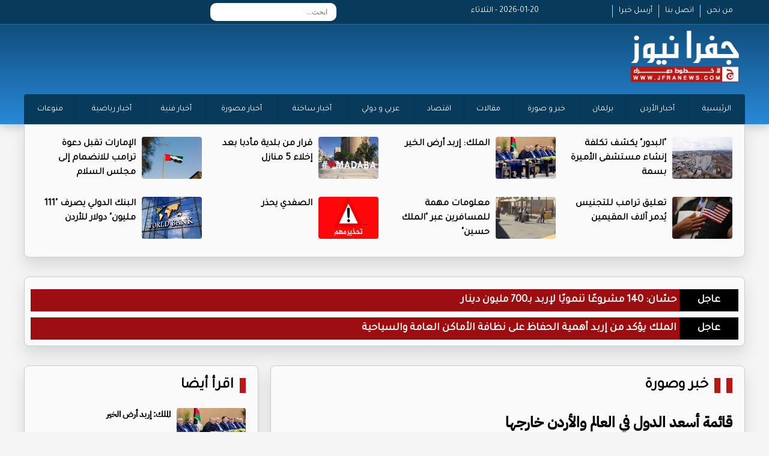

--- FILE ---
content_type: text/html; charset=UTF-8
request_url: https://jfranews.com.jo/article/403215
body_size: 35564
content:
<!DOCTYPE html>
<html dir="rtl" lang="ar">
<head>
<title>قائمة أسعد الدول في العالم والأردن خارجها  | جفرا نيوز  </title>
<meta charset="utf-8">
<meta name="viewport" content="width=device-width, initial-scale=1.0">
	
	
    <meta property='og:type' content='article'/>
	<meta property='og:title' content='جفرا نيوز : قائمة أسعد الدول في العالم والأردن خارجها '/>
	<meta property='og:description' content='قائمة أسعد الدول في العالم والأردن خارجها '/>
	<meta property='og:site_name' content='جفرا نيوز'/>
	<meta property="og:image" content="https://jfranews.com.jo/assets/2023-03-22/images/403215_62_1679473032.PNG" />
    <link data-rh="true" rel="amphtml" href="https://jfranews.com.jo/amp/article/403215"/>
    
    <meta property="fb:pages" content="124377194285112" />
    <meta name="mediator_author" content ="فريق التحرير"/>
<link rel='dns-prefetch' href='//s.w.org' /> <link rel="alternate" type="application/rss+xml" title="جفرا نيوز &laquo; الخلاصة" href="https://jfranews.com.jo/feed" />

<meta name="twitter:card" content="summary_large_image">
<meta name="twitter:site" content="@jfra_news1">
<meta name="twitter:creator" content="@jfra_news1">
<meta name="twitter:title" content='قائمة أسعد الدول في العالم والأردن خارجها '/>
<meta name="twitter:description" content="....">
<meta property="twitter:url" content="https://jfranews.com.jo/article/403215"/>
<meta name="twitter:image" content="https://jfranews.com.jo/assets/2023-03-22/images/403215_62_1679473032.PNG">

<meta property="og:url" content="https://jfranews.com.jo/article/403215" />
<link rel="canonical" href="https://jfranews.com.jo/article/403215" />
<link rel='shortlink' href='https://jfranews.com.jo/post.php?id=403215' />
<link data-rh="true" rel="amphtml" href="https://jfranews.com.jo/amp/article/403215" data-reactroot=""/>
	
	
	
<link rel="stylesheet" href="/vendor/bootstrap/bootstrap.min.css?v=1.0" />
<link id="effect" rel="stylesheet" type="text/css" media="all" href="/webslidemenu/dropdown-effects/fade-down.css" />
<link rel="stylesheet" type="text/css" media="all" href="/webslidemenu/webslidemenu.css?v=2.0" />
<link id="theme" rel="stylesheet" type="text/css" media="all" href="/webslidemenu/color-skins/white-gry.css?v=2.0" />
<link rel="stylesheet" type="text/css" href="/owlcarousel/assets/owl.carousel.min.css?v=20.20">
<link rel="stylesheet" type="text/css" href="/owlcarousel/assets/owl.theme.default.min.css?v=5.9">
<link href="https://fonts.googleapis.com/css?family=Tajawal" rel="stylesheet">
<link href="https://fonts.googleapis.com/css?family=Almarai" rel="stylesheet">
<link rel="stylesheet" href="/webslidemenu/custom.css?v=11.0" />
<script src="https://kit.fontawesome.com/f9956a316f.js" crossorigin="anonymous"></script>
	
<script type='text/javascript' src='https://platform-api.sharethis.com/js/sharethis.js#property=642aa4b73cccc300126c8106&product=sop' async='async'></script>
	
<!-- Google tag (gtag.js) -->
<script async src="https://www.googletagmanager.com/gtag/js?id=G-ZD0ZMLPR8E"></script>
<script>
  window.dataLayer = window.dataLayer || [];
  function gtag(){dataLayer.push(arguments);}
  gtag('js', new Date());

  gtag('config', 'G-ZD0ZMLPR8E');
</script>
	
	
<!-- Google tag (gtag.js) -->
<script async src="https://www.googletagmanager.com/gtag/js?id=G-M8GW2JFMQ4"></script>
<script>
  window.dataLayer = window.dataLayer || [];
  function gtag(){dataLayer.push(arguments);}
  gtag('js', new Date());

  gtag('config', 'G-M8GW2JFMQ4');
</script>	
</head>

<body><style>
	.fullpage { display: block; padding: 5px; text-align: center; color:#fff; background-color: #920306 ; width:80x; float: left; border-radius: 4px; margin-top: 10px; margin-left: 50px}
	
	.now-lable { }
	.now-11 { margin-top:10px;  padding-left: 10px; background-color: #9D0E10; text-align: right; direction: rtl; font-family: tajawal; font-size: 18px; font-weight: bold; padding: 5px;}
	.now { margin-bottom:5px;}
	.now-11 a { color:#fff; }
	.now-1 {    text-align: center;
    display: block;
    background-color: #000;
    color: #fff;
    font-family: tajawal;
    font-size: 18px;
    font-weight: bold;
    margin-top: 10px;
    padding: 5px;}
	
	.date { color:#fff;}
</style>

<div class="wsmobileheader clearfix"> <a id="wsnavtoggle" class="wsanimated-arrow"><span></span></a> <span class="smllogo"><img src="/images/logo.png" width="80" alt="" /></span>
<a href="/index.php?mode=full" class="fullpage">النسخة الكاملة</a>
  <div class="wssearch clearfix"> <i class="wssearchicon fas fa-search"></i> <i class="wscloseicon fas fa-times"></i>
    <div class="wssearchform clearfix">
      <form>
        <input type="text" placeholder="بحث">
      </form>
    </div>
  </div>
</div>
<!-- Mobile Header -->

<div class="topbarbg  clearfix">
  <div class="top-menu-box hidden-xs">
    <div class="top-menu">
      <div class="row">
        <div class="col-md-3">
          <div class="info-box hidden-xs"> <a href="/page-1" class="info-links">من نحن</a> <a href="/page-2" class="info-links">اتصل بنا</a> <a href="/page-3" class="info-links">أرسل خبرا </a> </div>
        </div>
		  <div class="col-md-2"><div class="date">2026-01-20 - الثلاثاء</div></div>
		  
        <div class="col-md-4">
			
		<div class="search-box">
	<style>
		
		.topmenusearch {
			
			    float: left;
    width: 210px;
    height: 30px;
    position: relative;
    margin: 5px 0px 0px 0px;
}
		
		.btnstyle{
			
	    top: 0px;
    position: absolute;
    left: 0;
    bottom: 0;
    width: 40px;
    line-height: 30px;
    z-index: 1;
    cursor: pointer;
    color: #000;
    z-index: 1000;
    background-color: transparent;
    border: solid 0px;
    -webkit-transition: all 0.7s ease 0s;
    -moz-transition: all 0.7s ease 0s;
    -o-transition: all 0.7s ease 0s;
    transition: all 0.7s ease 0s;		
			
		}
		
		
		.topmenusearch input{
	width: 100%;
    position: relative;
    float: right;
    top: 0;
    right: 0;
    bottom: 0;
    width: 100%;
    border: 0;
    padding: 0;
    margin: 0;
    text-indent: 15px;
    height: 30px;
    z-index: 2;
    outline: none;
    -webkit-border-radius: 50px;
    -moz-border-radius: 50px;
    border-radius: 10px;
    color: #333;
    background-color: #fff;

    font-size: 12px;		
			
		}
		
		
	</style>
		<form action="/search.php" class="topmenusearch" method="get">
            <input placeholder="ابحث..." name="keywords" id="keywords">
            <button class="btnstyle"><i class="searchicon fas fa-search"></i></button>
          </form>			
					
					</div>	
			
			
          
        </div>
        <div class="col-md-3">
          <div class="social hidden-xs"> <a href="https://www.facebook.com/jfranews"><i class="fa-brands fa-square-facebook"></i></a> <a href="https://twitter.com/jfra_news1"><i class="fa-brands fa-square-x-twitter"></i></a> <a href="https://www.instagram.com/jfranews/"><i class="fa-brands fa-square-instagram"></i></a> <a href="https://www.youtube.com/@jfra_news"><i class="fa-brands fa-square-youtube"></i></a> </div>
          <div class="weather-icon hidden-xs"> </div>
        </div>
      </div>
    </div>
  </div>
  <div class="headerwp clearfix">
    <div class="row">
      <div class="col-md-4">
        <div class="desktoplogo clearfix"> <a href="/"><img src="/images/logo.png" alt=""></a> </div>
      </div>
      <div class="col-md-8">
        <div class="header-banner hidden-xs">
			
			<a href="/" class="back-mobile">نسخة الموبايل</a>
		  
		</div>
      </div>
    </div>
  </div>
  <nav class="wsmenu clearfix">
    <ul class="wsmenu-list">
      <li><a href="https://jfranews.com.jo/">الرئيسية</a> </li>
      <li><a href="https://jfranews.com.jo/category-1">أخبار الأردن </a> </li>
      <li><a href="https://jfranews.com.jo/category-18">برلمان</a> </li>
      <li><a href="https://jfranews.com.jo/category-4">خبر و صورة</a> </li>
      <li><a href="https://jfranews.com.jo/category-30">مقالات</a> </li>
      <li><a href="https://jfranews.com.jo/category-21">اقتصاد</a> </li>
      <li><a href="https://jfranews.com.jo/category-2">عربي و دولي</a> </li>
      <li><a href="https://jfranews.com.jo/category-20">أخبار ساخنة</a> </li>
      <li><a href="https://jfranews.com.jo/category-23">أخبار مصورة</a> </li>
      <li><a href="https://jfranews.com.jo/category-11">أخبار فنية</a> </li>
      <li><a href="https://jfranews.com.jo/category-9">أخبار رياضية </a> </li>
      <li><a href="https://jfranews.com.jo/category-19">منوعات</a> </li>

    </ul>
  </nav>
	
    	
    <ul class="mobile-list">
      <li><a href="https://jfranews.com.jo/">الرئيسية</a> </li>
      <li><a href="https://jfranews.com.jo/category-1">أخبار الأردن </a> </li>
      <li><a href="https://jfranews.com.jo/category-18">برلمان</a> </li>
      <li><a href="https://jfranews.com.jo/category-4">خبر و صورة</a> </li>
      <li><a href="https://jfranews.com.jo/category-30">مقالات</a> </li>
      <li><a href="https://jfranews.com.jo/category-21">اقتصاد</a> </li>
      <li><a href="https://jfranews.com.jo/category-2">عربي و دولي</a> </li>
      <li><a href="https://jfranews.com.jo/category-20">أخبار ساخنة</a> </li>
      <li><a href="https://jfranews.com.jo/category-23">أخبار مصورة</a> </li>
      <li><a href="https://jfranews.com.jo/category-11">أخبار فنية</a> </li>
      <li><a href="https://jfranews.com.jo/category-9">أخبار رياضية </a> </li>
      <li><a href="https://jfranews.com.jo/category-19">منوعات</a> </li>

    </ul>	
	
</div>
<section>
  <div class="container top-new-box hidden-xs">
    <div class="row">
	      <div class="col-md-3">
        <div class="top-news"> <a href="https://jfranews.com.jo/article/526733"><img src="/assets/2026-01-20/images/65_news_1768921277.jpeg" alt=""></a>
          <div class="title" ><a href="https://jfranews.com.jo/article/526733">"البدور" يكشف تكلفة إنشاء مستشفى الأميرة بسمة </a></div>
        </div>
      </div>      <div class="col-md-3">
        <div class="top-news"> <a href="https://jfranews.com.jo/article/526732"><img src="/assets/2026-01-20/images/526732_36_1768921145.jpeg" alt=""></a>
          <div class="title" ><a href="https://jfranews.com.jo/article/526732">الملك: إربد أرض الخير</a></div>
        </div>
      </div>      <div class="col-md-3">
        <div class="top-news"> <a href="https://jfranews.com.jo/article/526728"><img src="/assets/2026-01-20/images/65_news_1768918939.webp" alt=""></a>
          <div class="title" ><a href="https://jfranews.com.jo/article/526728">قرار من بلدية مأدبا بعد إخلاء 5 منازل </a></div>
        </div>
      </div>      <div class="col-md-3">
        <div class="top-news"> <a href="https://jfranews.com.jo/article/526720"><img src="/assets/2026-01-20/images/526720_36_1768915574.jpeg" alt=""></a>
          <div class="title" ><a href="https://jfranews.com.jo/article/526720">الإمارات تقبل دعوة ترامب للانضمام إلى مجلس السلام</a></div>
        </div>
      </div>      <div class="col-md-3">
        <div class="top-news"> <a href="https://jfranews.com.jo/article/526702"><img src="/assets/2026-01-20/images/526702_36_1768908199.jpg" alt=""></a>
          <div class="title" ><a href="https://jfranews.com.jo/article/526702">تعليق ترامب للتجنيس يُدمر آلاف المقيمين  </a></div>
        </div>
      </div>      <div class="col-md-3">
        <div class="top-news"> <a href="https://jfranews.com.jo/article/526693"><img src="/assets/2026-01-20/images/526693_36_1768902637.jpeg" alt=""></a>
          <div class="title" ><a href="https://jfranews.com.jo/article/526693">معلومات مهمة للمسافرين عبر "الملك حسين" </a></div>
        </div>
      </div>      <div class="col-md-3">
        <div class="top-news"> <a href="https://jfranews.com.jo/article/526689"><img src="/assets/2026-01-20/images/526689_60_1768901297.jpg" alt=""></a>
          <div class="title" ><a href="https://jfranews.com.jo/article/526689">الصفدي يحذر </a></div>
        </div>
      </div>      <div class="col-md-3">
        <div class="top-news"> <a href="https://jfranews.com.jo/article/526668"><img src="/assets/2026-01-20/images/65_news_1768898112.jpeg" alt=""></a>
          <div class="title" ><a href="https://jfranews.com.jo/article/526668">البنك الدولي يصرف "111 مليون" دولار للأردن</a></div>
        </div>
      </div>	
    </div>
  </div>
	
  <div class="container top-new-box mobile-only">
    <div class="row">
	<div class="owl-carousel owl-theme" id="top-news" name="top-news">
	<div class="item">      <div class="col-md-3">
        <div class="top-news"> <a href="https://jfranews.com.jo/article/526733"><img src="/assets/2026-01-20/images/65_news_1768921277.jpeg" alt=""></a>
          <div class="title" ><a href="https://jfranews.com.jo/article/526733">"البدور" يكشف تكلفة إنشاء مستشفى الأميرة بسمة </a></div>
        </div>
      </div>
</div>	<div class="item">      <div class="col-md-3">
        <div class="top-news"> <a href="https://jfranews.com.jo/article/526732"><img src="/assets/2026-01-20/images/526732_36_1768921145.jpeg" alt=""></a>
          <div class="title" ><a href="https://jfranews.com.jo/article/526732">الملك: إربد أرض الخير</a></div>
        </div>
      </div>
</div>	<div class="item">      <div class="col-md-3">
        <div class="top-news"> <a href="https://jfranews.com.jo/article/526728"><img src="/assets/2026-01-20/images/65_news_1768918939.webp" alt=""></a>
          <div class="title" ><a href="https://jfranews.com.jo/article/526728">قرار من بلدية مأدبا بعد إخلاء 5 منازل </a></div>
        </div>
      </div>
</div>	<div class="item">      <div class="col-md-3">
        <div class="top-news"> <a href="https://jfranews.com.jo/article/526720"><img src="/assets/2026-01-20/images/526720_36_1768915574.jpeg" alt=""></a>
          <div class="title" ><a href="https://jfranews.com.jo/article/526720">الإمارات تقبل دعوة ترامب للانضمام إلى مجلس السلام</a></div>
        </div>
      </div>
</div>	<div class="item">      <div class="col-md-3">
        <div class="top-news"> <a href="https://jfranews.com.jo/article/526702"><img src="/assets/2026-01-20/images/526702_36_1768908199.jpg" alt=""></a>
          <div class="title" ><a href="https://jfranews.com.jo/article/526702">تعليق ترامب للتجنيس يُدمر آلاف المقيمين  </a></div>
        </div>
      </div>
</div>	<div class="item">      <div class="col-md-3">
        <div class="top-news"> <a href="https://jfranews.com.jo/article/526693"><img src="/assets/2026-01-20/images/526693_36_1768902637.jpeg" alt=""></a>
          <div class="title" ><a href="https://jfranews.com.jo/article/526693">معلومات مهمة للمسافرين عبر "الملك حسين" </a></div>
        </div>
      </div>
</div>	<div class="item">      <div class="col-md-3">
        <div class="top-news"> <a href="https://jfranews.com.jo/article/526689"><img src="/assets/2026-01-20/images/526689_60_1768901297.jpg" alt=""></a>
          <div class="title" ><a href="https://jfranews.com.jo/article/526689">الصفدي يحذر </a></div>
        </div>
      </div>
</div>	<div class="item">      <div class="col-md-3">
        <div class="top-news"> <a href="https://jfranews.com.jo/article/526668"><img src="/assets/2026-01-20/images/65_news_1768898112.jpeg" alt=""></a>
          <div class="title" ><a href="https://jfranews.com.jo/article/526668">البنك الدولي يصرف "111 مليون" دولار للأردن</a></div>
        </div>
      </div>
</div>		
	</div>
    </div>
  </div>	
</section>
<section>
  <div class="container bottom-new-box">
    <div class="row">
					
				<div class="col-sm-1 ">
					<div class="now-1">عاجل</div>
				</div>
<div class="col-sm-11 ">
				<div class="now-11">
						<a href="https://jfranews.com.jo/article/526731">حسّان: 140 مشروعًا تنمويًا لإربد بـ700 مليون دينار</a>
				</div>
				</div>
				
				<div class="col-sm-1 ">
					<div class="now-1">عاجل</div>
				</div>
<div class="col-sm-11 ">
				<div class="now-11">
						<a href="https://jfranews.com.jo/article/526730">الملك يؤكد من إربد أهمية الحفاظ على نظافة الأماكن العامة والسياحية </a>
				</div>
				</div>
	</div>
	</div>
</section>
<style>
	.main-article { display: none;}
	.main-article-mobile img { height: 340px !important; }
	.post-image { text-align: center; margin-bottom: 10px; margin-top: 10px;}
	.post-image img { width:80%; margin-left: auto; margin-right: auto; border-radius: 4px;}
	
	.content-box { direction: rtl; font-family: newRegular; text-align: right; color: #000; padding: 10px;}
	.content-box h1 { font-size: 24px; font-weight: bold; margin-bottom: 10px;}
	.content-text { font-size: 20px; line-height: 38px; }
	
	.content-box h2 {font-size: 22px; font-weight: bold; margin-bottom: 10px; color:#083a5b}
	.source { color:#083a5b;font-family: newRegular; font-size: 18px; font-weight: bold; display: block; width:80px; float: right;}
	
	
	.big-right{ list-style:none; padding: 0px; margin: 0px;overflow: auto;  margin-top: 0px; margin-right: 10px;}
	.big-right li { height: 80px; overflow: hidden; margin-bottom: 5px;}
	.big-right li img { width: 115px; height: 75px !important;  float: right; margin-left: 10px; border-radius: 4px;}
	.big-right li .title {font-family: newRegular; font-size: 14px; direction: rtl; text-align: right}
	.big-right li .title  a{ color:#000; font-weight: bold}
	.big-right li:last-child { margin-bottom: 0px !important; height: 92px !important;}		
	
	.post-photos {list-style: none;}
	.post-photos li img { width:97%; border-radius: 4px; margin-bottom: 20px;}
	
		.video-container {
	position: relative;
	padding-bottom: 56.25%; /* 16:9 */
	padding-top: 25px;
	height: 0;
}
.video-container iframe {
	position: absolute;
	top: 0;
	left: 0;
	width: 100%;
	height: 100%;
}
	
	.banner-content { margin-top: 10px;}
	.banner-content img { width:100%; border-radius: 4px;}
	
</style>

<section style="margin-top: 15px;"  class="pad-mobile">
  <div class="container">
    <div class="row">
      <div class="col-sm-8">
        <div class="pl10">
          <div class="container bottom-new-box  ">
            <div class="home-section"><a href="#"><a href="/category-4">خبر وصورة</a> </a> <i class="fas fa-chevron-left"></i></div>
            <div class="content-box">
				<h1>قائمة أسعد الدول في العالم والأردن خارجها </h1>
				
				<h2></h2>
				<div class="createdate"> الخميس-2023-03-22 11:17 am</div>
				
				
				<div class="sharethis-inline-share-buttons"></div>

				 <div class="post-image"><img src="/assets/2023-03-22/images/403215_62_1679473032.PNG" /></div>
				
				
            
            <div class="banner-content" > 


            </div>
          
            			
				
				<div class="content-text">
				<span class="source">جفرا نيوز - </span>
<div style="direction:rtl; text-align:right">
	<div style="direction:rtl; text-align:right">
		<div style="direction:rtl; text-align:right">
			<div><br />
				</div>
			<div>جفرا نيوز – د. محمد أبو بكر</div>
			<div><br />
				</div>
			<div>صدر مؤخرا تقرير يتضمّن قائمة بأسعد الدول والشعوب في العالم ، وهناك معايير واضحة لهذا التصنيف العالمي الذي يصدر كلّ عام .</div>
			<div><br />
				</div>
			<div>وقد احتلّت الدول التالية المراكز الأولى من حيث السعادة .. فنلندا ، نيوزيلندا ، لوكسمبورغ ، النرويج والسويد ، ومن أهم عوامل وجود السعادة في تلك الدول ، خلص التقرير إلى ما هو آت ..</div>
			<div><br />
				</div>
			<div>أولا .. خلوّ هذه الدول من ظاهرة الفساد ، يعني باختصار عدم وجود حرامية ولصوص !</div>
			<div><br />
				</div>
			<div>ثانيا .. ثقة المواطنين بمؤسسات الدولة المختلفة ، فالمسؤول يتعامل بصدق وشفافية ، والمؤسسات تقوم على خدمة المواطن ، وبصورة محترمة وإنسانية بعيدا عن النزق ، وبعيدا عن أسلوب ؛ لو سمحت إعرف مع مين بتحكي !&nbsp;</div>
			<div><br />
				</div>
			<div>ثالثا .. مستويات معيشية عالية ودخول شهرية أو سنوية لا نتخيّلها نحن في الأردن ، فالمواطن لا يكترث هناك بفواتير الكهرباء والماء أو مصاريف المدارس .</div>
			<div><br />
				</div>
			<div>رابعا .. الجودة العالية للتعليم والصحة والرعاية الصحية من الطفولة حتى الشيخوخة ، وكذلك الواقع البيئي .</div>
			<div><br />
				</div>
			<div>خامسا .. الإحساس بالعدالة ، ووجود مستويات عالية من السلوك الجيد والمحترم بين الأفراد .</div>
			<div>حين قرأت التقرير سابق الذكر وكذلك العوامل التي تؤدي للسعادة ، استغربت عدم ذكر الأردن ، فالعوامل السابقة كلها موجودة لدينا ، وأعتقد بأنها مؤامرة ، لأنهم يعلمون علم اليقين مدى السعادة والنشوة والسرور التي تجتاح الأردنيين ، من شمال الوطن إلى جنوبه .</div>
			<div><br />
				</div>
			<div>أنا شخصيا أشعر بسعادة لا توصف ، ويحسدني عليها أهل السويد وفنلندا ، فمن يعرفني يدرك لماذا أنا سعيد ،، فأنا أمشي في الشارع فاغرا فمي ( كالأهبل ) ، وأحيانا تراني كالمسطول ، لا دخل للحكومة في ذلك ، ولا يروح ذهنكم لبعيد ، سعادتي تتمثّل حين أرى كل طاقم الحكومة سعيدا ، فسعادة الحكومة من سعادتنا ، وشكرا لسعادة أخونا&nbsp; ناشر موقع جفرا نضال الفراعنة&nbsp; &nbsp;رئيس التحرير عصام مبيضين&nbsp; وطلقم وكالة جفرا&nbsp; ،&nbsp; وسعادة كل الشعب الأردني ، فكلّنا يحمل لقب سعادة ، غصبا عن أنوف أهل السويد ومعها نيوزيلندا كمان !&nbsp;</div>
			<div style="direction:rtl; text-align:right">&nbsp;</div>     </div>     </div>     </div>     



				</div>
				
				<div class="sharethis-inline-share-buttons"></div>
				
				
            
            <div class="banner-content" > 
<div class="pseAD">
    <div id="pseAD-01"></div>
    <script>
        var script = document.createElement("script"); script.src = "https://ad.pse.news/jfranews/pse1.js?v=" + new Date().getTime(); script.async = true; script.crossOrigin = "anonymous"; document.body.appendChild(script);
    </script>
</div>

            </div>
          
            				
		
				
				
			   <div class="content-text">
                             
			  
			   </div>
            <div class="content-text">
              <ul class="post-photos">
                              </ul>
            </div>
				  				
				
			
				
            <div class="banner-content"><a href="https://eshop.jo.zain.com/ar/internet/5g-postpaid/packages?utm_source=JafraNews&utm_medium=Banner&utm_campaign=5G_PostPaidInternet" target="_blank"><img src="/assets/banners/1c4246ec3f6956d3fdbcbfd9c13be8b1.jpg" width="650" height="100" /></a></div>
            <div class="banner-content"><a href="https://www.mota.gov.jo/Ar/Pages/%D9%87%D9%8A%D8%A6%D8%A9_%D8%AA%D9%86%D8%B4%D9%8A%D8%B7_%D8%A7%D9%84%D8%B3%D9%8A%D8%A7%D8%AD%D8%A9" target="_blank"><img src="/assets/banners/c70653eeb1b49247668b57af2ded6e48.jpeg" width="650" height="100" /></a></div>				
				
				
            </div>
          </div>
        </div>
      </div>
      <div class="col-sm-4">
        <div class="pr10">
          <div class="container bottom-new-box  ">
            <div class="home-section"><a href="#">اقرأ أيضا </a> <i class="fas fa-chevron-left"></i></div>
            <ul class="big-right">
			            <li><a href="https://jfranews.com.jo/article/526732"><img src="/assets/2026-01-20/images/526732_36_1768921145.jpeg" alt=""></a>
              <div class="title" ><a href="https://jfranews.com.jo/article/526732">الملك: إربد أرض الخير</a></div>
            </li>
            <li><a href="https://jfranews.com.jo/article/526708"><img src="/assets/2026-01-20/images/65_news_1768908493.jpeg" alt=""></a>
              <div class="title" ><a href="https://jfranews.com.jo/article/526708">القوات المسلحة تحتفل بذكرى الإسراء والمعراج</a></div>
            </li>
            <li><a href="https://jfranews.com.jo/article/526617"><img src="/assets/2026-01-19/images/526617_60_1768852152.JPG" alt=""></a>
              <div class="title" ><a href="https://jfranews.com.jo/article/526617">عمّان براديس يقيم حفله السنوي - صور</a></div>
            </li>
            <li><a href="https://jfranews.com.jo/article/526557"><img src="/assets/2026-01-19/images/526557_37_1768817379.jpg" alt=""></a>
              <div class="title" ><a href="https://jfranews.com.jo/article/526557">برعاية المومني.. انطلاق مؤتمر "الدبلوماسية بين الإعلام والاقتصاد" (صور)</a></div>
            </li>
            <li><a href="https://jfranews.com.jo/article/526404"><img src="/assets/2026-01-18/images/526404_36_1768724842.jpeg" alt=""></a>
              <div class="title" ><a href="https://jfranews.com.jo/article/526404">الدكتور عصام شقرة يلتقي الصفدي .. ماذا في التفاصيل؟</a></div>
            </li>
            <li><a href="https://jfranews.com.jo/article/526338"><img src="/assets/2026-01-17/images/526338_60_1768672358.JPG" alt=""></a>
              <div class="title" ><a href="https://jfranews.com.jo/article/526338">الملقي: احذركم من التعامل مع الاقتصاد بزاوية الموازنة - صور </a></div>
            </li>
            <li><a href="https://jfranews.com.jo/article/526337"><img src="/assets/2026-01-17/images/526337_37_1768663242.jpg" alt=""></a>
              <div class="title" ><a href="https://jfranews.com.jo/article/526337">ابو الغنم و ابو حشيش نسايب (صور)</a></div>
            </li>
            <li><a href="https://jfranews.com.jo/article/526315"><img src="/assets/2026-01-17/images/65_news_1768652572.jpg" alt=""></a>
              <div class="title" ><a href="https://jfranews.com.jo/article/526315">قناة ولي العهد تنشر تدريب الكتيبة 101 - فيديو </a></div>
            </li>
            </ul>
          </div>
        </div>
      </div>
    </div>
  </div>
</section>


<style>
		.footer-logo {
			margin-top: 30px;
			margin-bottom: 10px
		}
		
		.footer-logo img {
			width: 200px;
		}
		
		.footer-link {
			list-style: none;
			margin-top: 25px;
		}
		
		.footer-link li {
			text-align: right;
			font-family: Tajawal;
			font-size: 14px;
		}
		
		.footer-link li a {
			color: #fff;
		}
		
		.social-footer {
			overflow: hidden;
			margin-top: 0px;
			text-align: center;
			margin-right: 50px;
			margin-bottom: 30px;
		}
		
		.social-footer a {
			font-size: 26px;
			color: #fff;
			display: inline-block;
			margin-left: 5px;
			margin-right: 5px;
		}
		
		.copy {
			font-family: Tajawal;
			font-size: 14px;
			text-align: center;
			margin-bottom: 30px;
			color: #fff;
			direction: ltr;
		}
	</style>
	<style>
		.footer-logo {
			margin-top: 10px;
			margin-bottom: 10px
		}
		
		.footer-logo img {
			width: 200px;
		}
		
		.footer-link {
			list-style: none;
			margin-top: 25px;
		}
		
		.footer-link li {
			text-align: right;
			font-family: Tajawal;
			font-size: 14px;
		}
		
		.footer-link li a {
			color: #FFF;
		}
		
		.social-footer {
			overflow: hidden;
			margin-top: 0px;
			text-align: center;
			margin-right: 50px;
			margin-bottom: 0px;
		}
		
		.social-footer a {
			font-size: 26px;
			color: #000;
			display: inline-block;
			margin-left: 5px;
			margin-right: 5px;
		}
		
		.copy {
			font-family: Tajawal;
			font-size: 14px;
			text-align: center;
			margin-bottom: 30px;
			color: #000;
			direction: ltr;
		}
		
		.bg-gray {
			    /* background: url(../images/topbg.jpg) top center no-repeat; */
    box-shadow: 0 0 20px rgba(0, 0, 0, .3);
    background: #0a4066;
    background: -webkit-linear-gradient(#0a4066, #2989d8);
    background: -o-linear-gradient(#0a4066, #2989d8);
    background: -moz-linear-gradient(#0a4066, #2989d8);
    background: linear-gradient(#0a4066, #2989d8);
			padding-top: 15px;
		}
	</style>

	<div class="container-fluid bg-gray">
		<div class="container">
			<div class="row">
				<div class="col-md-3">
					<div class="footer-logo"> <img src="images/logo.png" alt=""/> </div>
					<!--<div class="social-footer"> <a href="https://www.facebook.com//"><i class="fa-brands fa-square-facebook"></i></a> <a href="https://twitter.com//"><i class="fa-brands fa-square-x-twitter"></i></a> <a href="https://www.instagram.com//"><i class="fa-brands fa-square-instagram"></i></a> <a href="https://www.youtube.com/@"><i class="fa-brands fa-square-youtube"></i></a> </div>-->
				</div>






      
      



				<div class="col-md-2">
					<ul class="footer-link">
						<li><a href="/home">الرئيســية</a> </li>
						<li><a href="/page-1">من نحن </a> </li>
						<li><a href="/page-2">اتصل بنا </a> </li>
					</ul>
				</div>
				<div class="col-md-2">
					<ul class="footer-link">
      <li><a href="https://jfranews.com.jo/category-1">أخبار الأردن </a> </li>
      <li><a href="https://jfranews.com.jo/category-2">عربي و دولي</a> </li>
 <li><a href="https://jfranews.com.jo/category-21">اقتصاد</a> </li>						
      <li><a href="https://jfranews.com.jo/category-18">برلمان</a> </li>
	 <li><a href="https://wikiarab.com" rel="dofollow">منوعات</a> </li>
						
						
						

					</ul>
				</div>
				<div class="col-md-2">
					<ul class="footer-link">
					      <li><a href="https://jfranews.com.jo/category-4">خبر و صورة</a> </li>	
						
      				<li><a href="https://jfranews.com.jo/category-30">مقالات</a> </li>
     <li><a href="https://jfranews.com.jo/category-9">أخبار رياضية </a> </li>

						<li><a href="https://jfranews.com.jo/category-19">منوعات</a> </li>
					</ul>
				</div>
				<div class="col-md-3">
					<ul class="footer-link">
      <li><a href="https://jfranews.com.jo/category-20">أخبار ساخنة</a> </li>
      <li><a href="https://jfranews.com.jo/category-23">أخبار مصورة</a> </li>
      <li><a href="https://jfranews.com.jo/category-11">أخبار فنية</a> </li>
		<li><a href="https://falmarsoumy.com/">	فرحان المرسومي </a> </li>				
					

					</ul>
				</div>
				<div class="col-md-12">
					<div class="copy">© جميع الحقوق محفوظة  لوكالة جفرا نيوز  2024 </div>
					
			<div class="developed">
				<style>
					.developed { width:300px; border-radius: 4px; text-align: center; font-size: 15px; font-family: helveticaneuebold; background-color: #fff; padding: 10px; direction: rtl; margin-left: auto; margin-right: auto; color:#333 !important; overflow: hidden; margin-bottom: 20px;}
					.developed img { width:120px;  }
				</style>
				تصميم و تطوير <a href="https://vertexjo.com/arb"><img src="https://vertexjo.com/img/logo-eye.png"></a>
				</div>						
					
				</div>
			</div>
		</div>
	</div>

<script type="text/javascript" src="/vendor/jquery/jquery-3.2.1.min.js"></script> 
<script type="text/javascript" src="/vendor/bootstrap/bootstrap.min.js"></script> 
<script type="text/javascript" src="/owlcarousel/owl.carousel.min.js" ></script> 
<script type="text/javascript" src="/webslidemenu/webslidemenu.js"></script> 
<script type="text/javascript" language="javascript" src="/js/vertex.js?v=1"></script>
<script type="text/javascript" language="javascript">
			$( "#main1" ).fadeIn( "50" );

			var numlist = 1;
			var action = 'auto';

			function timedCountmain( action ) {

				if ( action == 'auto' ) {
					switch_fad( 'main', numlist, 6, 'auto' );
					numlist = numlist + 1;
					if ( numlist == 7 ) {
						numlist = 1;
					}
					setTimeout( "timedCountmain(action)", 7000 );
				}
			}
			timedCountmain( action );
		</script>

<script type="text/javascript">
    $(document).ready(function () {
      $("a[data-theme]").click(function () {
        $("head link#theme").attr("href", $(this).data("theme"));
        $(this).toggleClass('active').siblings().removeClass('active');
      });
      $("a[data-effect]").click(function () {
        $("head link#effect").attr("href", $(this).data("effect"));
        $(this).toggleClass('active').siblings().removeClass('active');
      });
    });
  </script> 
<script>
	
$(document).ready(function() {
              var owl = $('#top-news');
              owl.owlCarousel({
                rtl: true,
                margin: 10,
				autoplayTimeout:2000,
                nav: true,
				smartSpeed:500, 
			    autoplay:true, 
                loop: true,
				dots:false,
				  slideBy:1,
				loop: true,
				navText: ['<i class="fa-solid fa-angles-left"></i>','<i class="fa-solid fa-angles-right"></i>'], 
                responsive: {
                  0: {
                    items: 1
                  },
                  600: {
                    items: 1
                  },
	                  850: {
                    items: 1
                  },
                  1000: {
                    items: 1
                  }
                }
              })
            })	;
	
	
	$(document).ready(function() {
              var owl = $('#main-news');
              owl.owlCarousel({
                rtl: true,
                margin: 10,
				autoplayTimeout:5000,
                nav: true,
				smartSpeed:500, 
			    autoplay:true, 
                loop: true,
				dots:false,
				 slideBy:1,
				loop: true,
				navText: ['<i class="fa-solid fa-circle-chevron-left"></i>','<i class="fa-solid fa-circle-chevron-right"></i>'], 
                responsive: {
                  0: {
                    items: 1
                  },
                  600: {
                    items: 1
                  },
	                  850: {
                    items: 1
                  },
                  1000: {
                    items: 1
                  }
                }
              })
            })	
	
</script>
</body>
</html>

--- FILE ---
content_type: text/html; charset=utf-8
request_url: https://www.google.com/recaptcha/api2/aframe
body_size: 268
content:
<!DOCTYPE HTML><html><head><meta http-equiv="content-type" content="text/html; charset=UTF-8"></head><body><script nonce="A3x1YaGX1dPHWL-lWvI43g">/** Anti-fraud and anti-abuse applications only. See google.com/recaptcha */ try{var clients={'sodar':'https://pagead2.googlesyndication.com/pagead/sodar?'};window.addEventListener("message",function(a){try{if(a.source===window.parent){var b=JSON.parse(a.data);var c=clients[b['id']];if(c){var d=document.createElement('img');d.src=c+b['params']+'&rc='+(localStorage.getItem("rc::a")?sessionStorage.getItem("rc::b"):"");window.document.body.appendChild(d);sessionStorage.setItem("rc::e",parseInt(sessionStorage.getItem("rc::e")||0)+1);localStorage.setItem("rc::h",'1768921608096');}}}catch(b){}});window.parent.postMessage("_grecaptcha_ready", "*");}catch(b){}</script></body></html>